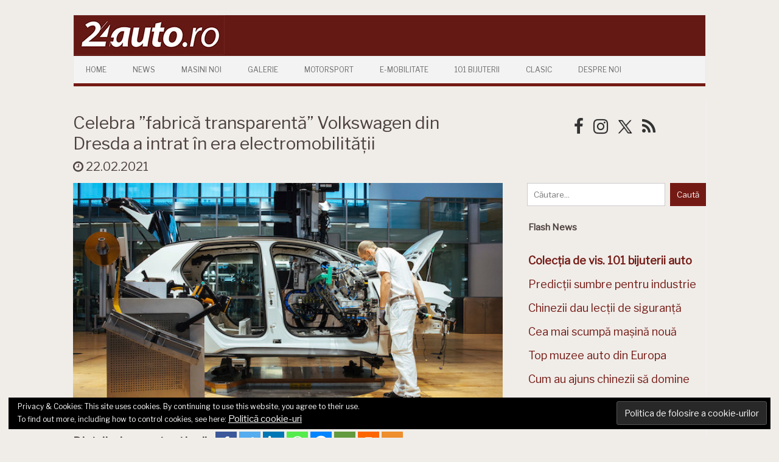

--- FILE ---
content_type: text/html; charset=utf-8
request_url: https://www.google.com/recaptcha/api2/aframe
body_size: 266
content:
<!DOCTYPE HTML><html><head><meta http-equiv="content-type" content="text/html; charset=UTF-8"></head><body><script nonce="8Fage108AM0lJIm9s7zDuw">/** Anti-fraud and anti-abuse applications only. See google.com/recaptcha */ try{var clients={'sodar':'https://pagead2.googlesyndication.com/pagead/sodar?'};window.addEventListener("message",function(a){try{if(a.source===window.parent){var b=JSON.parse(a.data);var c=clients[b['id']];if(c){var d=document.createElement('img');d.src=c+b['params']+'&rc='+(localStorage.getItem("rc::a")?sessionStorage.getItem("rc::b"):"");window.document.body.appendChild(d);sessionStorage.setItem("rc::e",parseInt(sessionStorage.getItem("rc::e")||0)+1);localStorage.setItem("rc::h",'1769070248653');}}}catch(b){}});window.parent.postMessage("_grecaptcha_ready", "*");}catch(b){}</script></body></html>